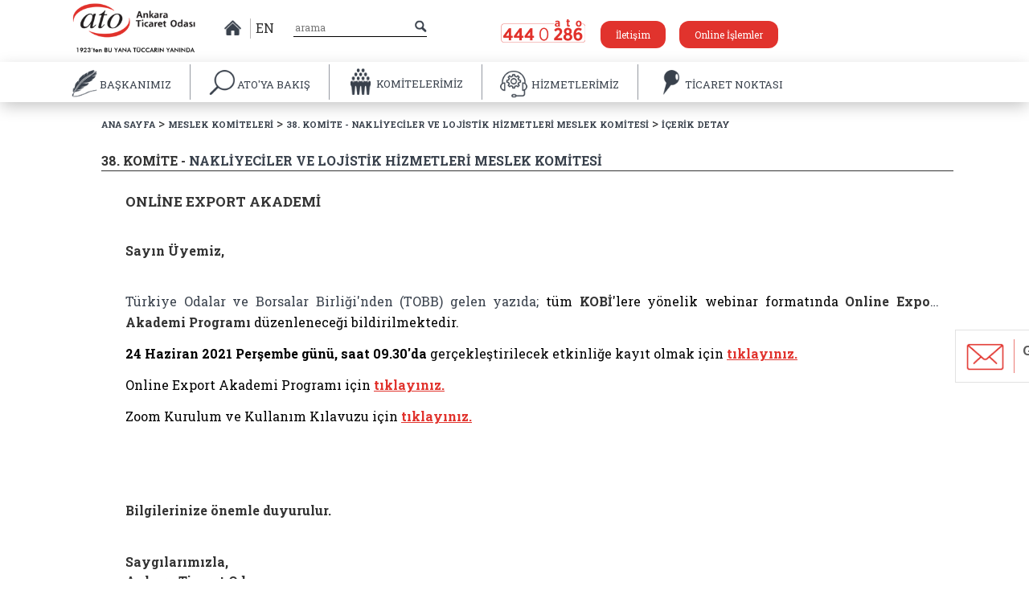

--- FILE ---
content_type: text/html; charset=iso-8859-9
request_url: https://www.atonet.org.tr/Komite/38/duyurular/12904_online-export-akademi
body_size: 9720
content:
<!DOCTYPE html>

<html>
<head>
    <meta charset="utf-8">
    <meta http-equiv="Content-Type" content="text/html; charset=utf-8" />
    <meta name="viewport" content="width=device-width, initial-scale=1">
    <meta name="apple-itunes-app" content="app-id=1621286001">

    

    <!-- Global site tag (gtag.js) - Google Analytics -->
    <script async src="https://www.googletagmanager.com/gtag/js?id=UA-89300266-1"></script>
    <script>
        window.dataLayer = window.dataLayer || [];
        function gtag() { dataLayer.push(arguments); }
        gtag('js', new Date());

        gtag('config', 'UA-89300266-1');
    </script>

    <!-- Meta Pixel Code -->
    <script>
        !function (f, b, e, v, n, t, s) {
            if (f.fbq) return; n = f.fbq = function () {
                n.callMethod ?
                n.callMethod.apply(n, arguments) : n.queue.push(arguments)
            };
            if (!f._fbq) f._fbq = n; n.push = n; n.loaded = !0; n.version = '2.0';
            n.queue = []; t = b.createElement(e); t.async = !0;
            t.src = v; s = b.getElementsByTagName(e)[0];
            s.parentNode.insertBefore(t, s)
        }(window, document, 'script',
            'https://connect.facebook.net/en_US/fbevents.js');
        fbq('init', '804661578837102');
        fbq('track', 'PageView');
    </script>
    <noscript>
        <img height="1" width="1" style="display:none"
             src="https://www.facebook.com/tr?id=804661578837102&ev=PageView&noscript=1" />
    </noscript>
    <!-- End Meta Pixel Code -->

    <script src='https://www.google.com/recaptcha/api.js?hl=tr'></script>

    

    <link href="https://fonts.googleapis.com/css?family=Roboto+Slab:100,300,400,700&amp;subset=greek-ext,latin-ext" rel="stylesheet">
    <link href="/Content/font-awesome/css/font-awesome.min.css" rel="stylesheet" />
    <link rel="stylesheet" href="//code.jquery.com/ui/1.12.1/themes/base/jquery-ui.min.css">
    <link href="/Content/styles/toastr.min.css" rel="stylesheet" />
    <link href="/Content/js/tulios/example/css/style.css" rel="stylesheet">
    <link href="/Content/js/tulios/example/css/responsive.css" rel="stylesheet">
    <link href="/Content/js/owl/jquery.bxslider.css" rel="stylesheet">
    <link rel="stylesheet" href="/Content/styles/bootstrap.min.css" />
    <link rel="stylesheet" href="/Content/styles/bootstrap-theme.min.css" />
    <link class="rs-file" href="/Content/js/royalslider/royalslider.css" rel="stylesheet">
    <link class="rs-file" href="/Content/js/fancybox/jquery.fancybox.css" rel="stylesheet">
    <link class="rs-file" href="/Content/js/royalslider/skins/minimal-white/rs-minimal-white.css" rel="stylesheet">
    <link href="/Content/js/mobile/slicknav.css" rel="stylesheet" />
    <link rel="stylesheet" type="text/css" href="/Content/js/circlehover/css/common.css" />
    <link rel="stylesheet" type="text/css" href="/Content/js/circlehover/css/style5.css" />
    <link rel="stylesheet" type="text/css" href="/Content/styles/style.css" />

    <link rel="shortcut icon" href="/logo.ico" />
    <script src="/Content/js/jquery-1.10.2.min.js"></script>
    <title>Ankara Ticaret Odası Web Portali</title>

    <!--[if IE]>
            <style>
                header {
                height: 160px;
            }
            </style>
    <![endif]-->
</head>
<body>

    <div class="mobilelogo">
        <a href="/">
            <img src="/Content/imgs/logo-amblem.png" />
        </a>
    </div>

    <ul id="menu">
        <li>
            <a href="/">
                ANASAYFA
            </a>
        </li>
        <li>

            BAŞKANIMIZ
            <ul>
                <li><a href="/baskaninmesaji">Başkanın Mesajı</a></li>
                <li><a href="/baskanfotograflari">Fotoğraf Galerisi</a></li>
                <li><a href="/baskanOzgecmisi">Özgeçmiş</a></li>
                <li><a href="/baskanailetin">Başkana İletin</a></li>

            </ul>

        </li>
                        <li>

                            ATO&#39;YA BAKIŞ
                            <ul>
                                            <li>
                                                <a href="/ato-ya-bakis/oda-meclisi">Oda Meclisi </a>
                                            </li>
                                            <li>
                                                <a href="/ato-ya-bakis/oda-meclisi-baskanlik-divani">Oda Meclisi Başkanlık Divanı </a>
                                            </li>
                                            <li>
                                                <a href="/ato-ya-bakis/yonetim-kurulu">Y&#246;netim Kurulu </a>
                                            </li>
                                            <li>
                                                <a href="/ato-ya-bakis/meslek-komiteleri">Meslek Komiteleri </a>
                                            </li>
                                            <li>
                                                <a href="/ato-ya-bakis/disiplin-kurulu">Disiplin Kurulu </a>
                                            </li>
                                            <li>
                                                <a href="/ato-ya-bakis/kvkk">KVKK </a>
                                            </li>
                                            <li>
                                                <a href="/ato-ya-bakis/faaliyet-raporu">Faaliyet Raporu </a>
                                            </li>
                                            <li>
                                                <a href="/ato-ya-bakis/butce-ve-hesaplari-inceleme-komisyonu">B&#252;t&#231;e ve Hesapları İnceleme Komisyonu </a>
                                            </li>
                                            <li>
                                                <a href="/ato-ya-bakis/&#246;zel-ihtisas-komisyonlari">&#214;zel İhtisas Komisyonları </a>
                                            </li>
                                            <li>
                                                <a href="/ato-ya-bakis/calisma-gruplari">&#199;alışma Grupları </a>
                                            </li>
                                            <li>
                                                <a href="/ato-ya-bakis/yuksek-istisare-kurulu">Y&#252;ksek İstişare Kurulu </a>
                                            </li>
                                            <li>
                                                <a href="/ato-ya-bakis/genel-sekreterlik">Genel Sekreterlik </a>
                                            </li>
                                            <li>
                                                <a href="/ato-ya-bakis/tarihsel-gelisim">Tarihsel Gelişim </a>
                                            </li>
                                            <li>
                                                <a href="/ato-ya-bakis/organizasyon-yapisi">Organizasyon Yapısı </a>
                                            </li>
                                            <li>
                                                <a href="/ato-ya-bakis/stratejik-plan">Stratejik Plan </a>
                                            </li>
                                            <li>
                                                <a href="/ato-ya-bakis/vizyonumuz-ve-misyonumuz">Vizyonumuz ve Misyonumuz </a>
                                            </li>
                                            <li>
                                                <a href="/ato-ya-bakis/kalite-politikamiz">Kalite Politikamız </a>
                                            </li>
                                            <li>
                                                <a href="/ato-ya-bakis/mevzuat">Mevzuat </a>
                                            </li>
                                            <li>
                                                <a href="/ato-ya-bakis/kurumsal-kimlik">Kurumsal Kimlik </a>
                                            </li>

                            </ul>

                        </li>
                        <li>
                            <a href="/MeslekKomiteleri">
                                KOMİTELERİMİZ
                            </a>
                        </li>
                        <li>

                            HİZMETLERİMİZ
                            <ul>
                                            <li>
                                                <a href="/hizmetlerimiz/ticaret-sicili-islemleri">Ticaret Sicili İşlemleri </a>
                                            </li>
                                            <li>
                                                <a href="/hizmetlerimiz/&#252;yelik-hizmetleri">&#220;yelik Hizmetleri </a>
                                            </li>
                                            <li>
                                                <a href="/hizmetlerimiz/kapasite--ekspertiz-hizmetleri">Kapasite / Ekspertiz Hizmetleri </a>
                                            </li>
                                            <li>
                                                <a href="/hizmetlerimiz/ic-ticaret-islemleri">İ&#231; Ticaret İşlemleri </a>
                                            </li>
                                            <li>
                                                <a href="/hizmetlerimiz/dis-ticaret-islemleri">Dış Ticaret İşlemleri </a>
                                            </li>
                                            <li>
                                                <a href="/hizmetlerimiz/sanayi-belgelendirme-hizmetleri">Sanayi Belgelendirme Hizmetleri </a>
                                            </li>
                                            <li>
                                                <a href="/hizmetlerimiz/sigortacilik-hizmetleri">Sigortacılık Hizmetleri </a>
                                            </li>
                                            <li>
                                                <a href="/hizmetlerimiz/is-makinesi-tescil--rehin--kesin-ihrac-hizmetleri">İş Makinesi Tescil / Rehin / Kesin İhra&#231; Hizmetleri </a>
                                            </li>
                                            <li>
                                                <a href="/hizmetlerimiz/fire--zayiat-ve-randiman-oranlari-">Fire, Zayiat ve Randıman Oranları  </a>
                                            </li>
                                            <li>
                                                <a href="/hizmetlerimiz/azami-fiyat-tarifeleri">Azami Fiyat Tarifeleri </a>
                                            </li>
                                            <li>
                                                <a href="/hizmetlerimiz/hizmet-standardi-tablolari">Hizmet Standardı Tabloları </a>
                                            </li>
                                            <li>
                                                <a href="/hizmetlerimiz/2026-yili-derecelerine-gore-aidat-tarifesi-">2026 Yılı Derecelerine G&#246;re Aidat Tarifesi  </a>
                                            </li>
                                            <li>
                                                <a href="/hizmetlerimiz/2026-yili-kayit-&#252;creti-tarifesi-">2026 Yılı Kayıt &#220;creti Tarifesi  </a>
                                            </li>

                            </ul>

                        </li>
                        <li>

                            TİCARET NOKTASI
                            <ul>
                                            <li>
                                                <a href="/ticaret-noktası/&#252;ye-bilgileri">&#220;ye Bilgileri </a>
                                            </li>
                                            <li>
                                                <a href="/ticaret-noktası/istatistiki-veriler">İstatistiki Veriler </a>
                                            </li>
                                            <li>
                                                <a href="/ticaret-noktası/bilgi-notlari-ve-raporlar-">Bilgi Notları ve Raporlar  </a>
                                            </li>

                            </ul>

                        </li>
                        <li>

                            TİCARET AKADEMİSİ
                            <ul>

                            </ul>

                        </li>





    </ul>

    



    

    <a href="https://portal.atonet.org.tr/preview/67dbb266-9a08-407e-94f1-098211a42fa4/login.htm" target="_blank" class="bize-ulasin-a" >
        <div class="bize-ulasin" style="margin-bottom:150px">
            <span class="bize-ulasn-img"><img src="/Content/imgs/bizeulasin-ikon.png" /></span>
            <span class="ulasin-yazisi">Görüşlerinizi<br />Paylaşın</span>
        </div>
    </a>


    <header>
        <div class="container">
            <div class="row menuusturow">
                <div class="col-md-2 logo">
                    <a href="/"> <img src="/Content/imgs/logo.png" class="img-responsive " /> </a>
                </div>
                <div class="col-md-1 middle-verticle" style="width:140px;">
                    <span class="header-home-ikon"> <a href="/"><img src="/Content/imgs/home-icon.png"> </a> </span>
                    <!--<span class="tr-dil"> <a href="#"><img src="~/Content/imgs/tr-dil.png"> </a> </span>-->
                    <span class="tr-dil" style="display:block;    border-right: 0;"> <a href="/en" class="entitlelink">EN </a></span>
                    <!-- <span class="tr-dil"> <a href="#"><img src="~/Content/imgs/fr-dil.png"> </a></span>
                     <span class="en-dil"> <a href="#"><img src="~/Content/imgs/gr-dil.png"> </a></span>-->
                </div>
                <div class="col-md-2 middle-verticle headerserach">
                    <form action="/SiteIciArama"><input type="text" placeholder="arama" name="SearchString"></form>
                    <img src="/Content/imgs/small-search-icon.png" class="smallsearchicon">
                </div>

                <div class="col-md-5 header-right-part">
                    <a class="atotel-header"><img src="/Content/imgs/ato-tel.png"> </a>
                    <a href="/Iletisim">  <span class="sizenyakinato"> İletişim </span> </a>
                    <a href="https://portal.atonet.org.tr/preview/67dbb266-9a08-407e-94f1-098211a42fa4/login.htm" target="_blank">  <span class="sizenyakinato"> Online İşlemler </span> </a>
                    
                </div>

            </div>
        </div>
        <div class="row menu-wrapper">
            <div class="container altmenukontrolicin">
                <ul class="menu ">
                    <li class="menu-item ato-amblem">
                        <a href="/">
                            <img src="/Content/imgs/logo-amblem.png" />
                        </a>
                    </li>

                                    <a href="#" class="altmenukontrolicin">
                                    <li class="menu-item altmenukontrolicin" data-sub="baskaninMesajiSub" data-id="2" data-name="baskanin-mesaji">
                                        <img src="/Content/imgs/men-icon1.png" class="menuitemimg altmenukontrolicin" />
                                        <img src="/Content/imgs/men-icon1-hover.png" class="menuitemimg hover altmenukontrolicin" />
                                        <span class="altmenukontrolicin">BAŞKANIMIZ</span>
                                        <img src="/Content/imgs/menu-arrow-down.png" class="menu-arrow-down altmenukontrolicin">
                                    </li>
                                    </a>
                                <!--if (item.MenuAdi == "TİCARET AKADEMİSİ")
                                {
                                    <a class="altmenukontrolicin" href="https://atoegitim.atonet.org.tr/" target="_blank">-->
                                <!--<li class="menu-item" data-id="2" data-name="e-ankara">
                                            <img src="~/Content/imgs/men-icon7.png" class="menuitemimg" />
                                            <img src="~/Content/imgs/men-icon7-hover.png" class="menuitemimg hover" />
                                            <span data-komitelerimiz="true" class="altmenukontrolicin">BAŞKANIMIZ </span>
                                        </li>
                                    </a>
                                }-->
                                    <a href="#" class="altmenukontrolicin">
                                    <li class="menu-item" data-sub="subMenu" data-id="529" data-name="ato-ya-bakis">
                                        <img src="/Content/imgs/men-icon2.png" class="menuitemimg" />
                                        <img src="/Content/imgs/men-icon2-hover.png" class="menuitemimg hover" />
                                        <span class="altmenukontrolicin">ATO&#39;YA BAKIŞ</span>
                                        <img src="/Content/imgs/menu-arrow-down.png" class="menu-arrow-down">
                                    </li>
                                    </a>
                                <!--if (item.MenuAdi == "TİCARET AKADEMİSİ")
                                {
                                    <a class="altmenukontrolicin" href="https://atoegitim.atonet.org.tr/" target="_blank">-->
                                <!--<li class="menu-item" data-id="529" data-name="e-ankara">
                                            <img src="~/Content/imgs/men-icon7.png" class="menuitemimg" />
                                            <img src="~/Content/imgs/men-icon7-hover.png" class="menuitemimg hover" />
                                            <span data-komitelerimiz="true" class="altmenukontrolicin">ATO&#39;YA BAKIŞ </span>
                                        </li>
                                    </a>
                                }-->
                                    <a href="/MeslekKomiteleri" class="altmenukontrolicin">
                                    <li class="menu-item">
                                        <img src="/Content/imgs/men-icon3.png" class="menuitemimg" />
                                        <img src="/Content/imgs/men-icon3-hover.png" class="menuitemimg hover" />
                                        <span data-komitelerimiz="true" class="altmenukontrolicin">KOMİTELERİMİZ</span>
                                    </li>
                                    </a>
                                <!--if (item.MenuAdi == "TİCARET AKADEMİSİ")
                                {
                                    <a class="altmenukontrolicin" href="https://atoegitim.atonet.org.tr/" target="_blank">-->
                                <!--<li class="menu-item" data-id="506" data-name="e-ankara">
                                            <img src="~/Content/imgs/men-icon7.png" class="menuitemimg" />
                                            <img src="~/Content/imgs/men-icon7-hover.png" class="menuitemimg hover" />
                                            <span data-komitelerimiz="true" class="altmenukontrolicin">KOMİTELERİMİZ </span>
                                        </li>
                                    </a>
                                }-->
                                    <a href="#" class="altmenukontrolicin">
                                    <li class="menu-item" data-sub="subMenu" data-id="24" data-name="hizmetlerimiz">
                                        <img src="/Content/imgs/men-icon4.png" class="menuitemimg" />
                                        <img src="/Content/imgs/men-icon4-hover.png" class="menuitemimg hover" />
                                        <span class="altmenukontrolicin">HİZMETLERİMİZ </span>
                                        <img src="/Content/imgs/menu-arrow-down.png" class="menu-arrow-down">
                                    </li>
                                    </a>
                                <!--if (item.MenuAdi == "TİCARET AKADEMİSİ")
                                {
                                    <a class="altmenukontrolicin" href="https://atoegitim.atonet.org.tr/" target="_blank">-->
                                <!--<li class="menu-item" data-id="24" data-name="e-ankara">
                                            <img src="~/Content/imgs/men-icon7.png" class="menuitemimg" />
                                            <img src="~/Content/imgs/men-icon7-hover.png" class="menuitemimg hover" />
                                            <span data-komitelerimiz="true" class="altmenukontrolicin">HİZMETLERİMİZ </span>
                                        </li>
                                    </a>
                                }-->
                                    <a href="#" class="altmenukontrolicin">
                                    <li class="menu-item" data-sub="subMenu" data-id="675" data-name="ticaret-noktasi">
                                        <img src="/Content/imgs/men-icon5.png" class="menuitemimg" />
                                        <img src="/Content/imgs/men-icon5-hover.png" class="menuitemimg hover" />
                                        <span class="altmenukontrolicin">TİCARET NOKTASI</span>
                                        <img src="/Content/imgs/menu-arrow-down.png" class="menu-arrow-down">
                                    </li>
                                    </a>
                                <!--if (item.MenuAdi == "TİCARET AKADEMİSİ")
                                {
                                    <a class="altmenukontrolicin" href="https://atoegitim.atonet.org.tr/" target="_blank">-->
                                <!--<li class="menu-item" data-id="675" data-name="e-ankara">
                                            <img src="~/Content/imgs/men-icon7.png" class="menuitemimg" />
                                            <img src="~/Content/imgs/men-icon7-hover.png" class="menuitemimg hover" />
                                            <span data-komitelerimiz="true" class="altmenukontrolicin">TİCARET NOKTASI </span>
                                        </li>
                                    </a>
                                }-->
                                <!--if (item.MenuAdi == "TİCARET AKADEMİSİ")
                                {
                                    <a class="altmenukontrolicin" href="https://atoegitim.atonet.org.tr/" target="_blank">-->
                                <!--<li class="menu-item" data-id="741" data-name="e-ankara">
                                            <img src="~/Content/imgs/men-icon7.png" class="menuitemimg" />
                                            <img src="~/Content/imgs/men-icon7-hover.png" class="menuitemimg hover" />
                                            <span data-komitelerimiz="true" class="altmenukontrolicin">TİCARET AKADEMİSİ </span>
                                        </li>
                                    </a>
                                }-->

                </ul>
            </div>
        </div>
    </header>
    <div class="sub-menu baskaninMesajiSub">
        <div class="container baskan-sub-container altmenukontrolicins">
            <div class="baskan-image altmenukontrolicin">
                <img src="/Content/imgs/baskan-image.jpg" class="altmenukontrolicin">
            </div>
            <ul class="submenu baskanin-mesaji">
                <li class="altmenukontrolicin"><a href="/baskaninmesaji" class="altmenukontrolicin"><img src='/Content/imgs/arrow-right.png' class="altmenukontrolicin" /><span class="altmenukontrolicin">Başkanın Mesajı</span></a></li>
                <li class="altmenukontrolicin"><a href="/baskanfotograflari" class="altmenukontrolicin"><img src='/Content/imgs/arrow-right.png' class="altmenukontrolicin" /><span class="altmenukontrolicin">Fotoğraf Galerisi</span></a></li>
                <li class="altmenukontrolicin"><a href="/baskanOzgecmisi" class="altmenukontrolicin"><img src='/Content/imgs/arrow-right.png' class="altmenukontrolicin" /><span class="altmenukontrolicin">Özgeçmiş</span></a></li>
                
                <li class="altmenukontrolicin"><a href="https://portal.atonet.org.tr/preview/67dbb266-9a08-407e-94f1-098211a42fa4/login.htm" class="altmenukontrolicin"><img src='/Content/imgs/arrow-right.png' class="altmenukontrolicin" /><span class="altmenukontrolicin">Başkana İletin</span></a></li>
            </ul>
        </div>
    </div>
    <div class="sub-menu subMenu">
        <div class="container  altmenukontrolicin">
            <ul class="submenu diger"></ul>
        </div>
    </div>
    


<div class="row komiteustsinif">
    <div class="container">
        <div class="sitemap-yol"><a href="/">ANA SAYFA </a> > <a href="/MeslekKomiteleri"> MESLEK KOMİTELERİ</a> > <a href="/Komite/38">38. KOMİTE - NAKLİYECİLER VE LOJİSTİK HİZMETLERİ MESLEK KOMİTESİ</a> > <a> İÇERİK DETAY</a> </div>
    </div>
</div>
<div class="row">
    <div class="container baslik-container">
        <h6 class="sayfa-baslik">38. KOMİTE - <h5 class="sayfa-baslik">NAKLİYECİLER VE LOJİSTİK HİZMETLERİ MESLEK KOMİTESİ</h5></h6>
        <span class="col-md-12 horizontal-row komiteanasayfa"></span>
    </div>
</div>
<div class="row">
    <div class="container">
        <div class="col-md-12">
                                        <div class="row haber-detay">
                                            <div class="container baslik-container">
                                                <h6 class="sayfa-baslik haberdetaybaslik">ONLİNE EXPORT AKADEMİ</h6>
                                            </div>
                                        </div>
                                        <div class="row haber-detay">
                                            <div class="container slider-wrapper ">
                                                <div class="col-md-11 komiteslider">
                                                    <div class="haber-content">
                                                        <p><strong> </strong> </p>
                                                        <p><strong><span style="font-size: 12pt;">Sayın Üyemiz,</span></strong><div><span style="font-size: 12pt;"><br /></span></div><div><p style="text-align:justify"><span style="font-size: 12pt;">Türkiye Odalar ve Borsalar Birliği&#39;nden (TOBB) gelen yazıda;<span style="color:black;"> tüm <strong>KOBİ</strong>&#39;lere yönelik webinar formatında<strong> Online Export Akademi Programı</strong> düzenleneceği bildirilmektedir.</span></span></p><span style="font-size: 12pt;">  </span><p style="text-align:justify"><span style="font-size: 12pt;"><strong><span style="color:black;">24 Haziran 2021 Perşembe günü, saat 09.30&#39;da </span></strong><span style="color:black;">gerçekleştirilecek etkinliğe kayıt olmak için <strong><a href="https://ups.zoom.us/webinar/register/WN_FNG7A0DeSsKXv4ubLH0B3w" target="_blank">tıklayınız.</a></strong></span></span></p><span style="font-size: 12pt;">  </span><p style="text-align:justify"><span style="font-size: 12pt;"><span style="color:black;">Online Export Akademi Programı için <strong><a href="https://www.atonet.org.tr/Yuklemeler/ticari_belgelendirme_mudurlugu/ExportAkademi.pdf" target="_blank">tıklayınız.</a></strong></span></span></p><p style="text-align:justify"><span style="font-size: 12pt;"><span style="color:black;">Zoom Kurulum ve Kullanım Kılavuzu için <strong><a href="https://www.atonet.org.tr/Yuklemeler/ticari_belgelendirme_mudurlugu/Zoom.pdf" target="_blank">tıklayınız.</a></strong></span></span></p><p style="text-align:justify"><br /></p><p style="text-align:justify"><br /></p><span style="font-size: 12pt;">  </span><p style="text-align:justify"><span style="font-size: 12pt;"><strong>Bilgilerinize önemle duyurulur.</strong></span></p><p style="text-align:justify"><br /></p><strong><span style="font-size: 12pt;">Saygılarımızla,</span></strong></div><div><strong><span style="font-size: 12pt;">Ankara Ticaret Odası</span></strong></div></p>
                                                    </div>
                                                </div>
                                            </div>
                                        </div>

        </div>
    </div>
</div>

<style>
    .haber-detay img.responsive {
        width: 70%;
        margin-bottom: 0px;
        margin-left: 100px;
    }
</style>

    <footer>


        <div class="row footerlinks">

            <div class="container">
                <div class="col-md-12 footerlinks-inner">


                    <div class="col-md-12  col-xs-10">



                        <ul class="footeriletisim">
                            <li class="col-md-2">
                                <img class="footer-three-logo " src="/Content/imgs/footer-sponsor-logo-v2.png" />
                            </li>

                            <li class="col-md-3" ">
                                <div class="footer-atotel">
                                    <a><img src="/Content/imgs/ato-tel.png" /></a>
                                </div>
                                <div class="footer-socials">
                                    <a href="https://twitter.com/atokurumsal" class="tw" target="_blank"><img src="/Content/imgs/footer-tw.png" style="width:22px;height:22px"> </a>
                                    <a href="https://tr-tr.facebook.com/atokurumsal" class="face" target="_blank"><img src="/Content/imgs/footer-face.png"> </a>
                                    <a href="https://www.instagram.com/ankaraticaretodasi/" class="inst" target="_blank"><img src="/Content/imgs/footer-inst.png"> </a>
                                    <a href="https://www.youtube.com/channel/UC5lciPWY0XnC0pXdbgHM7xg" class="inst youtube" style="border: none;" target="_blank"><img src="/Content/imgs/youtube-icon.png"> </a>
                                </div>
                                
                            </li>

                            <li class="col-md-3">
                                <img src="/Content/imgs/flocation-icon.png"> <span>
                                    Söğütözü Mahallesi 2176. Cadde No: 1/1 06530 <br />
                                    Çankaya/ANKARA
                                </span>
                            </li>
                            <div class="footeriletisimbilgileriwrapper">
                            <li class="col-md-2"><img src="/Content/imgs/fphone-icon.png"><span>(312) 201 81 00 - 01</span></li>
                            <li class="col-md-2"><img src="/Content/imgs/ffax-icon.png"><span>(312) 285 91 60</span></li>
                            <li class="col-md-2"><img src="/Content/imgs/fpost-icon.png"><span><a href="mailto:iletisim@atonet.org.tr">iletisim@atonet.org.tr</a></span></li>
                            <li class="col-md-2"><img src="/Content/imgs/info.png" style="width:23px;"><span style="margin:0 !important; margin-left:5px; padding-left: 5px;"><a href="/BilgiEdinmeKanunu"> Bilgi Edinme</a></span></li>
                            <li class="col-md-2"><img src="/Content/imgs/info.png" style="width:23px;"><span style="margin:0 !important; margin-left:5px; padding-left: 5px;"><a href="https://forms.gle/31GKPaBnj382Aa5f7" class="inst youtube" style="border: none;" target="_blank"> Anket Katılım</a></span></li>
                    </div>
                    </ul>
                </div>

            </div>
        </div>

        </div>

        <div class="footer-line"><img src="/Content/imgs/footer-bottom-image.jpg" /></div>
    </footer>
    <style>
        .BilgiEdinme {
            font-size: 20px;
            color: #e1312b;
            position: relative;
            left: -110px;
            top: 20px;
        }

        .toast-message {
            color: #fff !important;
        }

        .toast-top-center {
            top: 30% !important;
            font-size: 18px !important;
        }

        .toast.toast-error {
            opacity: 1 !important;
        }

        .ToastrCover {
            position: fixed;
            left: 0;
            top: 0;
            right: 0;
            bottom: 0;
            background: rgba(0,0,0,.4);
            display: none;
            z-index: 3;
            /* END EXTERNAL S*/
        }

        #toast-container {
            z-index: 999999;
            background: rgba(0,0,0,.4);
            position: fixed;
            left: 0;
            top: 0 !important;
            right: 0;
            bottom: 0;
        }

            #toast-container.toast-bottom-center > div, #toast-container.toast-top-center > div {
                top: 50%;
            }
    </style>







    <script type="text/javascript" src="/Content/js/modernizr-2.6.2.min.js"></script>
    <script src="https://maxcdn.bootstrapcdn.com/bootstrap/3.3.7/js/bootstrap.min.js" integrity="sha384-Tc5IQib027qvyjSMfHjOMaLkfuWVxZxUPnCJA7l2mCWNIpG9mGCD8wGNIcPD7Txa" crossorigin="anonymous"></script>
    <script class="rs-file" src="/Content/js/royalslider/jquery.royalslider.min.js"></script>
    <script type="text/javascript" src="/Content/js/tulios/example/js/script.js" charset="utf-8"></script>
    <script type="text/javascript" src="/Content/js/tulios/src/jquery.silver_track.js" charset="utf-8"></script>
    <script type="text/javascript" src="/Content/js/tulios/src/plugins/jquery.silver_track.navigator.js" charset="utf-8"></script>
    <script type="text/javascript" src="/Content/js/tulios/src/plugins/jquery.silver_track.bullet_navigator.js" charset="utf-8"></script>
    <script type="text/javascript" src="/Content/js/tulios/src/plugins/jquery.silver_track.remote_content.js" charset="utf-8"></script>
    <script type="text/javascript" src="/Content/js/tulios/src/plugins/jquery.silver_track.responsive_hub_connector.js" charset="utf-8"></script>
    <script type="text/javascript" src="/Content/js/tulios/src/plugins/jquery.silver_track.css3_animation.js" charset="utf-8"></script>
    <script type="text/javascript" src="/Content/js/tulios/src/plugins/jquery.silver_track.circular_navigator.js" charset="utf-8"></script>
    <script type="text/javascript" src="/Content/js/tulios/example/js/example7.js" charset="utf-8"></script>
    <script src="https://code.jquery.com/ui/1.12.1/jquery-ui.min.js"></script>
    <script src="/Content/js/owl/jquery.bxslider.js" data-cover></script>
    <script class="rs-file" src="/Content/js/verticle-news/jquery.newsTicker.min.js"></script>
    <script type="text/javascript" src="/Content/js/fancybox/jquery.fancybox.js" charset="utf-8"></script>
    <script src="/Content/js/toastr.min.js"></script>
    <script src="/Content/js/mobile/jquery.slicknav.js"></script>
    <script type="text/javascript" src="/Content/js/script.js"></script>
    <script>
        toastr.options = {
            "closeButton": true,
            "debug": false,
            "newestOnTop": false,
            "progressBar": false,
            "positionClass": "toast-top-center",
            "preventDuplicates": true,
            "onclick": null,
            "showDuration": "300",
            "hideDuration": "1000",
            "timeOut": "0",
            "extendedTimeOut": "0",
            "showEasing": "swing",
            "hideEasing": "linear",
            "showMethod": "fadeIn",
            "hideMethod": "fadeOut",
            "tapToDismiss": false,
            "onShown": function () {
                $(".ToastrCover").show();
            },
            "onHidden": function () {
                $(".ToastrCover").hide();
            }
        };
    </script>
    <script>
        $('.menu-item').closest("a").hover(function () {
            var thisssSpan = $(this).find('li').find('span');

            if ($(thisssSpan).attr('data-komitelerimiz') != 'true') {


                var self = $(thisssSpan).parent(), id = self.attr("data-id"), ustMenu = self.attr("data-name");
                //console.log(id);
                $.ajax({
                    async: false,
                    url: '/AltMenuleriGetirIdIle' + '?iMenuId' + id,
                    contentType: "application/json; charset=utf-8",
                    type: "POST",
                    data: JSON.stringify({ 'iMenuId': id }),
                    //dataType: 'json',
                    success: function (data) {
                       //console.log(Math.ceil(data.length / 3));

                        var countsubs = Math.ceil(data.length / 3);
                        $('.submenu.diger').empty();

                        var my_buffer = 0;

                        var subMenuContent = '<div class="altmenukontrolicin">';
                        $.each(data, function (i, e) {
                            my_buffer++;
                            subMenuContent += "<li class='altmenukontrolicin'><a class='altmenukontrolicin' href=/" + ustMenu + "/" + e.MenuSeoLink + "><img  class='altmenukontrolicin' src='/Content/imgs/arrow-right.png'/><span  class='altmenukontrolicin'>" + e.MenuAdi + "</span></a> </li>";

                            if (my_buffer == countsubs) {
                                subMenuContent += '</div><div  class="altmenukontrolicin">';
                                my_buffer = 0;
                            }
                        });
                        if (my_buffer != countsubs) {
                            subMenuContent += '</div>';
                        }

                        $('.submenu.diger').append(subMenuContent);
                    },
                    error: function (response) { toastr.warning('Alt Menüler Yüklenemedi. Lütfen Sayfayı Yenileyin.'); }
                });
            }
        });
    </script>
    <script>
        var _pproject = _pproject || [];
        _pproject.push(["_project_token", "c0e1e26a-8fed-4cc2-add4-556666609497"]);

        (function () {
            var pp = document.createElement("script");
            pp.type = "text/javascript";
            pp.defer = true;
            pp.src = "https://app.palmate.ai/iframe/popup.js";
            var s = document.getElementsByTagName("script")[0];
            s.parentNode.insertBefore(pp, s);
        })();
    </script>
</body>
</html>


--- FILE ---
content_type: text/css
request_url: https://www.atonet.org.tr/Content/js/tulios/example/css/responsive.css
body_size: 1266
content:
@media only screen and (max-width:980px){.head{width:730px;}
.view-port,
.track .inner,
.slider-container .item.cover{width:706px;}
.view-port h2{font-size:1.3em;}
.slider-container{}
.slider-container .item{height:114px;}
.slider-container .item,
.slider-container .item img,
.slider-container .item .img-area img,
#example-4 img{width:164px;height:auto;}
.slider-container .item.cover > img{width:343px;}
.slider-container .item.cover .img-area{margin-left:10px;}
.editorial{width:169px;height:195px;}
.editorial .title{font-size:18px;margin:10px 0 0 16px;}
.editorial .desc{margin-left:16px;font-size:13px;}
.slider-container.big,
.slider-container.big .item{height:196px;}
.slider-container.big .item .img-area{height:196px;}
.slider-container .item.cover .img-block,
.img-block{margin-bottom:0;height:104px;}
.side-a, .side-b{width:349px;}
.side-a{margin-right:8px;}
.slider-container .item .side-a > img,
.slider-container .item .side-b > img{width:343px;height:auto;}
.slider-container .item.cover-2 .img-area{margin:9px 0 0 0;}
.slider-container .item.cover-2 .img-area .img-block:first-child{margin-right:15px;}
.slider-container.huge,
.slider-container .item.cover-2{height:300px;}
}
@media only screen and (max-width:730px){.head{width:480px;}
.view-port,
.track .inner,
.slider-container .item.cover{width:456px;}
.slider-container{}
.slider-container .item{margin-right:12px;}
.slider-container .item,
.slider-container .item img,
.slider-container .item .img-area img{width:144px;}
.slider-container .item.cover > img{width:303px;}
.editorial{display:none;}
.slider-container .item.cover .img-area{margin-left:9px;}
.slider-container .item.cover .img-block,
.img-block{height:89px;}
.side-a, .side-b{width:220px;}
.side-a{margin-right:8px;}
.slider-container .item .side-a > img,
.slider-container .item .side-b > img{width:220px;}
.slider-container .item.cover-2 .img-area{margin:0;}
.slider-container.huge .item{height:259px;margin-bottom:0;}
.slider-container.huge,
.slider-container .item.cover-2{height:300px;}
.slider-container.remote{height:540px;}
.slider-container.remote .item,
.example-4 .view-port{width:350px;}
.slider-container.remote .item{height:127px;margin-bottom:8px;}
.slider-container.remote .item > img,
.slider-container.remote .item p{float:left;}
#example-4 img{width:220px;height:auto;}
.slider-container.remote .item p{padding:30px 15px;}
.example-4 .view-port{margin:0 auto;}
}
@media only screen and (max-width:480px){.head{width:320px;}
.head h1{font-size:1.9em;}
.view-port,
.track .inner,
.slider-container .item.cover{width:302px;}
.view-port h2{font-size:1.5em;}
.slider-container{}
.slider-container .item{}
.slider-container .item img,
.slider-container .item p{}
.slider-container .item img,
#example-4 img{width:220px;}
.slider-container .item p{margin:50px 0 0 10px;}
.slider-container.big,
.slider-container.big .item.cover{height:264px;}
.slider-container.big .item,
.slider-container.big .item.cover > img,
.slider-container.big .item.cover .img-area{width:302px;}
.slider-container.big .item.cover > img{float:none;}
.slider-container .item.cover .img-block,
.slider-container.big .item,
.slider-container .item.cover .img-area{height:88px;margin-bottom:0;}
.img-block{width:151px;}
.img-area .img-block{width:148px;}
.slider-container .item.cover .img-area{float:none;clear:both;margin-left:0;margin-top:1px;}
.slider-container .item.cover .img-area .img-block:first-child{margin-right:6px;}
.slider-container .item .img-area img,
.slider-container .item .img-block img{float:none;width:148px;}
.slider-container .item.cover .img-block,
.img-block{float:left;}
.side-a,
.side-b,
.slider-container.huge .item{width:302px;}
.slider-container.huge .item{height:176px;}
.side-a{margin-right:0;}
.slider-container .item .side-a > img,
.slider-container .item .side-b > img{width:302px;}
.slider-container.huge,
.slider-container .item.cover-2{height:528px;}
.example-4 .view-port,
.slider-container.remote .item{width:302px;}
.slider-container.remote .item p{margin:15px 0;}
.slider-container.remote{height:464px;}
#example-4 .item{height:108px;text-align:center;}
#example-4 img{width:186px;}
.example-4 .loading{width:302px;}
}

--- FILE ---
content_type: application/javascript
request_url: https://www.atonet.org.tr/Content/js/tulios/example/js/example7.js
body_size: 605
content:
jQuery(function () { var t = $("#example-7"), a = t.parents(".track"), e = t.silverTrack(SilverTrackExample.defaults); e.install(new SilverTrack.Plugins.Navigator({ prev: $("a.prev.tt", a), next: $("a.next.tt", a) })), e.install(new SilverTrack.Plugins.BulletNavigator({ container: $(".bullet-pagination", a) })), e.install(new SilverTrack.Plugins.CircularNavigator({ autoPlay: !1, duration: 5e3 })), e.install(new SilverTrack.Plugins.Css3Animation({ delayUnit: "s", autoHeightDuration: 300, autoHeightEasing: "easeInOutCubic", autoHeightDelay: 1 })), e.install(new SilverTrack.Plugins.ResponsiveHubConnector({ layouts: ["phone", "small-tablet", "tablet", "web"], onReady: function (t, a, e) { a.onChange(t, a, e) }, onChange: function (t, a, e) { t.options.mode = "horizontal", t.options.autoheight = !1, t.options.perPage = 1, "small-tablet" === e.layout ? t.options.perPage = 1 : "phone" === e.layout && (t.options.mode = "vertical", t.options.perPage = 1, t.options.autoHeight = !0), t.restart({ keepCurrentPage: !0 }) } })), e.start() });